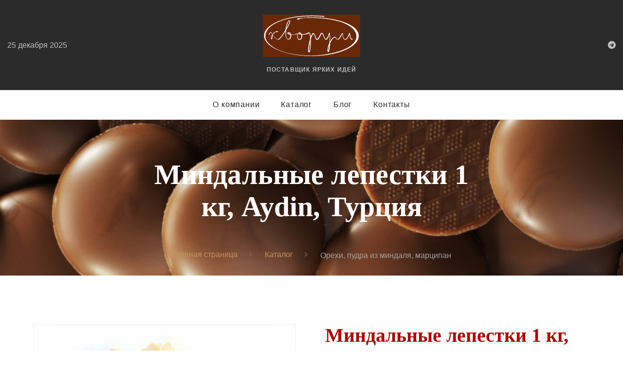

--- FILE ---
content_type: text/html; charset=UTF-8
request_url: https://kvorum.su/katalog/nuts/Almond_petals_1_kg_aydin/
body_size: 8277
content:
<!doctype html>
<html>
<head>
    <meta charset="utf-8">
    <meta http-equiv="Content-Type" content="text/html; charset=UTF-8" />
<meta name="robots" content="index, follow" />
<link href="/bitrix/cache/css/kv/kvorum/template_d46e3967b07963a2a87e7daaa074e0aa/template_d46e3967b07963a2a87e7daaa074e0aa_v1.css?1761638653720937" type="text/css"  data-template-style="true" rel="stylesheet" />
<script>(window.BX||top.BX).message({"pull_server_enabled":"N","pull_config_timestamp":0,"shared_worker_allowed":"Y","pull_guest_mode":"N","pull_guest_user_id":0,"pull_worker_mtime":1761637905});(window.BX||top.BX).message({"PULL_OLD_REVISION":"Для продолжения корректной работы с сайтом необходимо перезагрузить страницу."});</script>

<script src="/bitrix/js/pull/protobuf/protobuf.min.js?173986919776433"></script>
<script src="/bitrix/js/pull/protobuf/model.min.js?173986919714190"></script>
<script src="/bitrix/js/main/core/core_promise.min.js?17398691922490"></script>
<script src="/bitrix/js/rest/client/rest.client.min.js?17398691909240"></script>
<script src="/bitrix/js/pull/client/pull.client.min.js?176163790649849"></script>
<script src="/bitrix/js/main/jquery/jquery-1.12.4.min.js?173986919297163"></script>


<script  src="/bitrix/cache/js/kv/kvorum/template_796d58a087b9578e6bb5a003cfac42dc/template_796d58a087b9578e6bb5a003cfac42dc_v1.js?176163865343569"></script>
<script>new Image().src='https://83.136.233.4/bitrix/spread.php?s=QklUUklYX1NNX0dVRVNUX0lEATE3MjI3NTY0ATE3OTc3NzQ5NzcBLwEBAQJCSVRSSVhfU01fTEFTVF9WSVNJVAEyNS4xMi4yMDI1IDEzOjU2OjE3ATE3OTc3NzQ5NzcBLwEBAQI%3D&k=3ac63751cc71a76d36e93635e9040203';
new Image().src='https://cacaocultura.ru/bitrix/spread.php?s=QklUUklYX1NNX0dVRVNUX0lEATE3MjI3NTY0ATE3OTc3NzQ5NzcBLwEBAQJCSVRSSVhfU01fTEFTVF9WSVNJVAEyNS4xMi4yMDI1IDEzOjU2OjE3ATE3OTc3NzQ5NzcBLwEBAQI%3D&k=3ac63751cc71a76d36e93635e9040203';
</script>


    <title>Миндальные лепестки 1 кг, Aydin, Турция</title>
    <meta name="format-detection" content="telephone=no">
    <meta name="viewport" content="width=device-width, height=device-height, initial-scale=1.0">
    <meta http-equiv="X-UA-Compatible" content="IE=edge">
    <link rel="icon" href="/images/favicon.ico" type="image/x-icon">
    <!-- Stylesheets -->
    <link rel="stylesheet" type="text/css" href="//fonts.googleapis.com/css?family=Raleway:300,400,700,400italic%7CCormorant+Garamond:400,700,400italic">
    <!--[if lt IE 10]>
    <div style="background: #212121; padding: 10px 0; box-shadow: 3px 3px 5px 0 rgba(0,0,0,.3); clear: both; text-align:center; position: relative; z-index:1;"><a href="http://windows.microsoft.com/en-US/internet-explorer/"><img src="/images/ie8-panel/warning_bar_0000_us.jpg" border="0" height="42" width="820" alt="You are using an outdated browser. For a faster, safer browsing experience, upgrade for free today."></a></div>
    <![endif]-->
</head>
    <body>
        <!-- Page Loader-->
    <div class="page-loader" id="page-loader">
        <div class="page-loader-body">
            <svg width="40" height="40" viewbox="0 0 40 40">
                <polygon class="rect" points="0 0 0 40 40 40 40 0"></polygon>
            </svg>
        </div>
    </div>
    <!-- Page-->
    <div class="page">
        <!-- Page Header-->
        <header class="page-header section">
            <div class="rd-navbar-wrap">
                <nav class="rd-navbar" data-layout="rd-navbar-fixed" data-sm-layout="rd-navbar-fixed" data-sm-device-layout="rd-navbar-fixed" data-md-layout="rd-navbar-fullwidth" data-md-device-layout="rd-navbar-fixed" data-lg-device-layout="rd-navbar-fullwidth" data-lg-layout="rd-navbar-fullwidth" data-stick-up-clone="false" data-md-stick-up-offset="130px" data-lg-stick-up-offset="157px" data-md-stick-up="true" data-lg-stick-up="true">
                    <div class="rd-navbar-aside-outer bg-gray-4">
                        <div class="rd-navbar-aside">
                            <!-- RD Navbar Panel-->
                            <div class="rd-navbar-panel rd-navbar-panel-dark">
                                <button class="rd-navbar-toggle" data-rd-navbar-toggle=".rd-navbar-nav-wrap"><span></span></button>
                                <!-- RD Navbar Brand-->
                                <div class="rd-navbar-brand"><a class="brand" href="/">
                                        <div class="brand__name">
                                            <img class="brand__logo-light" src="/local/templates/kvorum/images/logo.svg" alt="" width="200"/>
                                        </div>
                                        <span class="brand__slogan">Поставщик яркиx идей</span>
                                    </a></div>
                            </div>
                            <div class="rd-navbar-content-outer">
                                <div class="rd-navbar-content__toggle rd-navbar-fullwidth--hidden" data-rd-navbar-toggle=".rd-navbar-content"><span></span></div>
                                <div class="rd-navbar-content">
                                    <div>
                                                                                    <p class="rd-navbar-time" data-current-date="">25 декабря 2025</p>
                                                                            </div>
                                    <div class="rd-navbar-element">
                                        <ul class="list-icons list-inline-sm">
	<!--<li><a class="icon icon-xs icon-lighter fa fa-facebook" href="https://www.facebook.com/www.kvorum.su/" target="_blank"></a></li>
	<li><a class="icon icon-xs icon-lighter fa fa-instagram" href="https://www.instagram.com/kvorum_chocolate/" target="_blank"></a></li>-->
	<li><a class="icon icon-xs icon-lighter fa fa-telegram" href="https://t.me/kvorum_chocolate" target="_blank"></a></li>
</ul>
                                    </div>
                                </div>
                            </div>
                        </div>
                    </div>
                    <div class="rd-navbar-main-outer">
                        <div class="rd-navbar-main">
                            <!-- RD Navbar Nav-->
                            <div class="rd-navbar-nav-wrap">
                                <!-- RD Navbar Search-->
                                <!--div class="rd-navbar-search rd-navbar-search-toggled">
                                    <button class="rd-navbar-search-toggle" data-rd-navbar-toggle=".rd-navbar-search"></button>
                                    <form class="rd-search" action="search-results.html" data-search-live="rd-search-results-live" method="GET">
                                        <div class="form-wrap">
                                            <input class="form-input" id="rd-navbar-search-form-input" type="text" name="s" autocomplete="off">
                                            <label class="form-label" for="rd-navbar-search-form-input">Search</label>
                                        </div>
                                        <button class="rd-navbar-search-submit" type="submit"></button>
                                        <div class="rd-search-results-live" id="rd-search-results-live"></div>
                                    </form>
                                </div-->
                                 
<ul class="rd-navbar-nav" style="margin-right: 0">
            
        
                            <li class=""><a href="/o-kompanii/" >О компании</a>
                                            <ul class="rd-navbar-dropdown rd-navbar-open-right">
                                
        
        
            
                                    <li><a href="/o-kompanii/history/"  >История</a></li>
                    
        
            
                                    <li><a href="/o-kompanii/team/"  >Команда</a></li>
                    
        
            
                                    <li><a href="/o-kompanii/partners/"  >Партнёры</a></li>
                    
        
                        </ul></li>        
        
                            <li class=""><a href="/katalog/" >Каталог</a>
                                            <ul class="rd-navbar-megamenu">
                                
        
        
            
                                    <li><a href="/katalog/shokoladnye_kuvertyury_i_kakao_produkty/"  >Carma</a></li>
                    
        
            
                                    <li><a href="/katalog/shokolad_kakao_barri_frantsiya/"  >Cacao Barry</a></li>
                    
        
            
                                    <li><a href="/katalog/shokolad_kallebaut_belgiya/"  >Callebaut</a></li>
                    
        
            
                                    <li><a href="/katalog/chocolate_and_glaze_chocovic_russia/"  >Chocovic</a></li>
                    
        
            
                                    <li><a href="/katalog/french_kiss/"  >French kiss</a></li>
                    
        
            
                                    <li><a href="/katalog/shokolad_sikao_kallebaut_rossiya/"  >Sicao</a></li>
                    
        
            
                                    <li><a href="/katalog/pectin-izomalt-jelatin-agar-vanil/"  >Агар, пектин, ваниль натуральная, глюкоза, Dr. Bakers</a></li>
                    
        
            
                                    <li><a href="/katalog/pishevie-aromatizatori-guzman/"  >Ароматы Guzman</a></li>
                    
        
            
                                    <li><a href="/katalog/glazing_gels_and_modeling_paste/"  >Гели для глазирования и пасты для моделирования</a></li>
                    
        
            
                                    <li><a href="/katalog/kakao_poroshok_i_kakao_produkty/"  >Глазури, начинки  и какао-продукты</a></li>
                    
        
            
                                    <li><a href="/katalog/mona_lisa_decorations/"  >Декоры Mona Lisa </a></li>
                    
        
            
                                    <li><a href="/katalog/Produkty_dlya_prigivlenia_morogenogo/"  >Для мороженого</a></li>
                    
        
            
                                    <li><a href="/katalog/inventory/"  >Инвентарь</a></li>
                    
        
            
                                    <li><a href="/katalog/krasiteli/"  >Красители и блески  Guzman</a></li>
                    
        
            
                                    <li><a href="/katalog/new_year_decorations_2026/"  >Новогодние украшения 2026</a></li>
                    
        
            
                                    <li><a href="/katalog/nuts/"  rel="nofollow">Орехи, пудра из миндаля, марципан</a></li>
                    
        
            
                                    <li><a href="/katalog/orehovie_pasty_i_praline/"  >Ореховые пасты и пралине</a></li>
                    
        
            
                                    <li><a href="/katalog/posypki_i_dekoratsiya/"  >Посыпки и Декор</a></li>
                    
        
            
                                    <li><a href="/katalog/kataifi_dough/"  >Тесто КАТАИФИ</a></li>
                    
        
            
                                    <li><a href="/katalog/candied_fruits/"  >Цукаты</a></li>
                    
        
            
                                    <li><a href="/katalog/chocolate_cups_shells_pencils/"  >Шоко декор</a></li>
                    
        
                        </ul></li>        
                                    <li class=""><a href="/blog/" >Блог</a></li>
                    
        
            
                                    <li class=""><a href="/kontakty/" >Контакты</a></li>
                    
        
    
    </ul>
                            </div>
                        </div>
                    </div>
                </nav>
            </div>
        </header>

        <!-- Breadcrumbs-->
        <section class="breadcrumbs-custom bg-image bg-image-dark header-display-none" style="background-image: url(/upload/medialibrary/a3e/a3ef22e7de05e6f1917b8b0295fc4f73.jpg);">
            <div class="shell">
                <h1 class="breadcrumbs-custom__title">Миндальные лепестки 1 кг, Aydin, Турция</h1>
                <ul class="breadcrumbs-custom__path" itemprop="http://schema.org/breadcrumb" itemscope itemtype="http://schema.org/BreadcrumbList">
			<li id="bx_breadcrumb_0" itemprop="itemListElement" itemscope itemtype="http://schema.org/ListItem">
				<a href="/" title="Главная страница" itemprop="url">
					<meta itemprop="name" content="Главная страница" />
                    Главная страница
				</a>
				<meta itemprop="position" content="1" />
			</li>
			<li id="bx_breadcrumb_1" itemprop="itemListElement" itemscope itemtype="http://schema.org/ListItem">
				<a href="/katalog/" title="Каталог" itemprop="url">
					<meta itemprop="name" content="Каталог" />
                    Каталог
				</a>
				<meta itemprop="position" content="2" />
			</li>
			<li class="active" itemprop="itemListElement" itemscope itemtype="http://schema.org/ListItem">
				<meta itemprop="name" content="Орехи, пудра из миндаля, марципан" />
                Орехи, пудра из миндаля, марципан
				<meta itemprop="position" content="3" />
			</li></ul>            </div>
        </section>


<section class="section section-lg bg-white">
    <div class="shell shell-wide shell-single">
        <div class="range range-md-center">
            <div class="cell-lg-11 cell-xl-8">
                <!-- Single product-->
                <article class="product-single">
                    <div class="product-single__aside">
                        <div class="product-single__media">
                            <!-- Slick Carousel-->
                            <div class="slick-slider product-single__parent-carousel" data-arrows="false" data-loop="false" data-dots="false" data-swipe="true" data-items="1" data-child="#child-carousel" data-for="#child-carousel">

                                                                                                        <div class="item"><img src="/upload/iblock/6ea/6ea2937dcb7f25533af7cd7645b638c6.png" alt="" width="508" height="508"/></div>
                                
                                                                                                        <div class="item"><img src="/upload/resize_cache/iblock/981/508_508_2/981265c875551da8e5904c06955aea8e.jpg" alt="" width="508" height="508"/></div>
                                                                                                        <div class="item"><img src="/upload/iblock/383/3839cfb1b28c601710ad1dfbfd1bfc30.jpg" alt="" width="508" height="508"/></div>
                                                                                                        <div class="item"><img src="/upload/resize_cache/iblock/416/508_508_2/41626eac476290173ce7eca98812c17b.png" alt="" width="508" height="508"/></div>
                                
                            </div>
                            <div class="slick-slider product-single__child-carousel" id="child-carousel" data-for=".product-single__parent-carousel" data-arrows="false" data-loop="false" data-dots="false" data-swipe="true" data-items="3" data-xs-items="3" data-sm-items="3" data-md-items="3" data-lg-items="3" data-slide-to-scroll="1">

                                                                                                        <div class="item">
                                        <div class="slick-slide__inner"><img src="/upload/iblock/6ea/6ea2937dcb7f25533af7cd7645b638c6.png" alt="" width="508" height="508"/></div>
                                    </div>
                                
                                                                                                        <div class="item">
                                        <div class="slick-slide__inner"><img src="/upload/resize_cache/iblock/981/508_508_2/981265c875551da8e5904c06955aea8e.jpg" alt="" width="508" height="508"/></div>
                                    </div>
                                                                                                        <div class="item">
                                        <div class="slick-slide__inner"><img src="/upload/iblock/383/3839cfb1b28c601710ad1dfbfd1bfc30.jpg" alt="" width="508" height="508"/></div>
                                    </div>
                                                                                                        <div class="item">
                                        <div class="slick-slide__inner"><img src="/upload/resize_cache/iblock/416/508_508_2/41626eac476290173ce7eca98812c17b.png" alt="" width="508" height="508"/></div>
                                    </div>
                                                            </div>
                        </div>
                    </div>
                    <div class="product-single__main">
                        <p class="product-single__title">Миндальные лепестки 1 кг, Aydin, Турция</p>
                        <!--ul class="product-single__rating">
                            <li class="fa fa-star"></li>
                            <li class="fa fa-star"></li>
                            <li class="fa fa-star"></li>
                            <li class="fa fa-star"></li>
                            <li class="fa fa-star-half-full"></li>
                        </ul-->
                        <div class="product-single__text">
                            <p>
 <b>Артикул:</b>&nbsp;214.001. <b>Производитель:</b>&nbsp;AYDINKURUYEMISSAN.VETIC.A.S. (Турция)&nbsp;<b>Упаковка: </b>1 кг. <b>Срок хранения:</b>&nbsp;12&nbsp;мес.
</p>
 Миндальные лепестки служат отличным украшением для готовых десертов, различной выпечки, мороженого.<br>
 <br>
 Кроме того, их добавляют в овсяную&nbsp; и др. каши, мюсли для придания легкого&nbsp; приятного хруста и характерного вкуса и аромата.&nbsp;<br>
 <br>
 Также миндальные&nbsp;лепестки используют в виде самостоятельной панировки или добавки к панировочным сухарям при обжарке рыбных и мясных блюд, что придает изделиям не только индивидуальный аромат и вкус, но и особенный, необычный внешний&nbsp; вид.&nbsp;<br>
 <br>
 Толщина лепестка 0,8 мм<br>
 <br>
 <b>Пищевая ценность(100г):</b>&nbsp;Белки 21,26&nbsp;г&nbsp;&nbsp; Жиры 50,64&nbsp;г Углеводы 19,74&nbsp;г
<p>
 <b>Энергетическая ценность (100г):</b>&nbsp;578&nbsp;ккал
</p>
 <b>Состав:</b>&nbsp;бланшированный миндаль.<br>
 <br>
 <br>
 <br>
 <br>
 <br>
 <br>
 <br>                        </div>
                        <!--table class="product-single__info">
                            <tr>
                                <td>
                                    <p>Color</p>
                                </td>
                                <td>
                                    <ul class="product-single__colors">
                                        <li>
                                            <label class="radio-inline">
                                                <input type="radio" name="color" checked=""><span class="radio-control" style="background-color: #c4272e;"></span>
                                            </label>
                                        </li>
                                        <li>
                                            <label class="radio-inline">
                                                <input type="radio" name="color"><span class="radio-control" style="background-color: #545ca5;"></span>
                                            </label>
                                        </li>
                                        <li>
                                            <label class="radio-inline">
                                                <input type="radio" name="color"><span class="radio-control" style="background-color: #deb740;"></span>
                                            </label>
                                        </li>
                                    </ul>
                                </td>
                            </tr>
                            <tr>
                                <td>
                                    <p>Size</p>
                                </td>
                                <td>
                                    <ul class="product-single__sizes">
                                        <li>
                                            <label class="radio-inline">
                                                <input type="radio" name="size"><span class="text">S</span>
                                            </label>
                                        </li>
                                        <li>
                                            <label class="radio-inline">
                                                <input type="radio" name="size" checked=""><span class="text">M</span>
                                            </label>
                                        </li>
                                        <li>
                                            <label class="radio-inline">
                                                <input type="radio" name="size"><span class="text">L</span>
                                            </label>
                                        </li>
                                        <li>
                                            <label class="radio-inline">
                                                <input type="radio" name="size"><span class="text">XL</span>
                                            </label>
                                        </li>
                                        <li>
                                            <label class="radio-inline">
                                                <input type="radio" name="size"><span class="text">XXL</span>
                                            </label>
                                        </li>
                                    </ul>
                                </td>
                            </tr>
                        </table-->

                        <div class="product-single__pricing">
                            <p class="product-single__price">
                                                                    1495 руб.
                                                            </p>
                        </div>
                        <div class="product-single__footer">
                            <div class="group group-middle">
                                <!--div>
                                    <dl class="list-terms-md">
                                        <dt>Quantity</dt>
                                        <dd>
                                            <input class="form-input" type="number" data-zeros="false" value="1" min="1" max="99">
                                        </dd>
                                    </dl>
                                </div-->
                                <a class="button button-default js-open-order-modal">Заказать</a>
                            </div>
                        </div>
                    </div>

                </article>
                <!-- Bootstrap tabs-->
                <div class="tabs-custom tabs-vertical tabs-line product-single__tabs" id="tabs">
                    <!-- Nav tabs-->
                    <ul class="nav nav-tabs">
                        <li class="active"><a href="#tabs-1" data-toggle="tab">Описание товара</a></li>
                                            </ul>
                    <!-- Tab panes -->
                    <div class="tab-content">
                        <div class="tab-pane fade in active" id="tabs-1">
                                                    </div>

                                            </div>
                </div>
                <h3 class="text-center text-sm-left">Другие продукты</h3>
                

<div class="range range-90 range-xl-eight">
            <div class="cell-xs-6 cell-sm-4 cell-lg-3 cell-xl-2">
            <!-- Product Minimal-->
            <article class="product-minimal"><a class="product-minimal__media" href="/katalog/shokoladnye_kuvertyury_i_kakao_produkty/belyy_shokoladnyy_kuvertyur_nuit_blanche_37_1_5_kg_shveytsariya/"><img class="product-minimal__image" src="/upload/iblock/6a4/noegnt4690hnt14mnk4fjb990oy5n9pa.jpg" alt="Белый шоколадный кувертюр Nuit Blanche 37%, 1,5 кг, Швейцария" width="260"/></a>
                <p class="product-minimal__title"><a href="/katalog/shokoladnye_kuvertyury_i_kakao_produkty/belyy_shokoladnyy_kuvertyur_nuit_blanche_37_1_5_kg_shveytsariya/">Белый шоколадный кувертюр Nuit Blanche 37%, 1,5 кг, Швейцария</a></p>
                <div class="product-minimal__pricing">
                    <p class="product-minimal__price">
                                                    3603 руб.
                                            </p>
                </div>
                <div class="product-minimal__footer"><a class="button button-default" href="/katalog/shokoladnye_kuvertyury_i_kakao_produkty/belyy_shokoladnyy_kuvertyur_nuit_blanche_37_1_5_kg_shveytsariya/">Заказать</a></div>
            </article>
        </div>
            <div class="cell-xs-6 cell-sm-4 cell-lg-3 cell-xl-2">
            <!-- Product Minimal-->
            <article class="product-minimal"><a class="product-minimal__media" href="/katalog/shokoladnye_kuvertyury_i_kakao_produkty/belyy_shokoladnyy_kuvertyur_nuit_blanche_37_5_kg_shveytsariya/"><img class="product-minimal__image" src="/upload/iblock/d82/8vkdpvwbr4z361hs9n1l0qywhbhko730.jpg" alt="Белый шоколадный кувертюр Nuit Blanche 37%, 5 кг, Швейцария" width="260"/></a>
                <p class="product-minimal__title"><a href="/katalog/shokoladnye_kuvertyury_i_kakao_produkty/belyy_shokoladnyy_kuvertyur_nuit_blanche_37_5_kg_shveytsariya/">Белый шоколадный кувертюр Nuit Blanche 37%, 5 кг, Швейцария</a></p>
                <div class="product-minimal__pricing">
                    <p class="product-minimal__price">
                                                    11710 руб.
                                            </p>
                </div>
                <div class="product-minimal__footer"><a class="button button-default" href="/katalog/shokoladnye_kuvertyury_i_kakao_produkty/belyy_shokoladnyy_kuvertyur_nuit_blanche_37_5_kg_shveytsariya/">Заказать</a></div>
            </article>
        </div>
            <div class="cell-xs-6 cell-sm-4 cell-lg-3 cell-xl-2">
            <!-- Product Minimal-->
            <article class="product-minimal"><a class="product-minimal__media" href="/katalog/shokoladnye_kuvertyury_i_kakao_produkty/belyy_shokoladnyy_kuvertyur_so_vkusom_karameli_gold_quintin_31_1%2C5_shveytsariya/"><img class="product-minimal__image" src="/upload/iblock/57d/vyot9jcw7v1cypp3zc3aew8k3cq560hs.jpg" alt="Белый шоколадный кувертюр со вкусом карамели Gold Quintin 31%, 1,5 кг, Швейцария" width="260"/></a>
                <p class="product-minimal__title"><a href="/katalog/shokoladnye_kuvertyury_i_kakao_produkty/belyy_shokoladnyy_kuvertyur_so_vkusom_karameli_gold_quintin_31_1%2C5_shveytsariya/">Белый шоколадный кувертюр со вкусом карамели Gold Quintin 31%, 1,5 кг, Швейцария</a></p>
                <div class="product-minimal__pricing">
                    <p class="product-minimal__price">
                                                    3507 руб.
                                            </p>
                </div>
                <div class="product-minimal__footer"><a class="button button-default" href="/katalog/shokoladnye_kuvertyury_i_kakao_produkty/belyy_shokoladnyy_kuvertyur_so_vkusom_karameli_gold_quintin_31_1%2C5_shveytsariya/">Заказать</a></div>
            </article>
        </div>
            <div class="cell-xs-6 cell-sm-4 cell-lg-3 cell-xl-2">
            <!-- Product Minimal-->
            <article class="product-minimal"><a class="product-minimal__media" href="/katalog/shokoladnye_kuvertyury_i_kakao_produkty/molochnyy_shokoladnyy_kuvertyur_claire_33_5_kg_shveytsariya/"><img class="product-minimal__image" src="/upload/iblock/b98/axcn6pmnaipj2ltgb0e8qehgy6i2zcoe.jpg" alt="Молочный шоколадный кувертюр  Claire 33%,  5 кг, Швейцария" width="260"/></a>
                <p class="product-minimal__title"><a href="/katalog/shokoladnye_kuvertyury_i_kakao_produkty/molochnyy_shokoladnyy_kuvertyur_claire_33_5_kg_shveytsariya/">Молочный шоколадный кувертюр  Claire 33%,  5 кг, Швейцария</a></p>
                <div class="product-minimal__pricing">
                    <p class="product-minimal__price">
                                                    8250 руб.
                                            </p>
                </div>
                <div class="product-minimal__footer"><a class="button button-default" href="/katalog/shokoladnye_kuvertyury_i_kakao_produkty/molochnyy_shokoladnyy_kuvertyur_claire_33_5_kg_shveytsariya/">Заказать</a></div>
            </article>
        </div>
    </div>
            </div>
        </div>
    </div>
</section>

<div class="new-modal js-modal js-modal-order">
    <div class="new-modal__content">
        <div class="new-modal__head">
            <div class="new-modal__head-text">Заказ шоколада</div>
            <div class="new-modal__head-close js-close-modal"></div>
        </div>
        <div class="new-modal__body new-modal__body--indent">

            <section class="section bg-white text-center">
                <div class="range-sm-center">
                    <div class="cell-sm-10 cell-md-7 cell-lg-6">
                        <form class="rd-mailform" data-form-output="form-output-global" data-form-type="order" data-modal="true" method="post" action='/local/templates/kvorum/ajax/add-order.php'>
                            <span>Оперативно отвечаем по рабочим дням до шести часов вечера</span>
                            <div class="form-wrap">
                                <label class="form-label-outside" for="contact-name">Имя</label>
                                <input class="form-input" id="contact-name" type="text" name="name">
                            </div>
                            <div class="form-wrap">
                                <label class="form-label-outside" for="contact-phone">Телефон</label>
                                <input class="form-input" id="contact-phone" type="text" name="phone" data-constraints="@Required @Numeric">
                            </div>
                            <div class="form-wrap">
                                <label class="form-label-outside" for="contact-email">E-mail</label>
                                <input class="form-input" id="contact-email" type="email" name="email">
                            </div>
                            <div class="form-wrap">
                                <label class="form-label-outside" for="contact-message">Сообщение</label>
                                <textarea class="form-input" id="contact-message" name="message"></textarea>
                            </div>
                            <input type="hidden" name="name-item" value="Миндальные лепестки 1 кг, Aydin, Турция">
                            <input type="hidden" name="name-url" value="/katalog/nuts/Almond_petals_1_kg_aydin/">
                            <input type="hidden" name="form-name" value="Оформление заказа">
                            <div class="form-wrap form-button">
                                <button class="button button-default" type="submit">Отправить заказ</button>
                            </div>
                        </form>
                    </div>
                </div>
            </section>

        </div>
    </div>
</div>
    <!-- Page Footer-->
    <footer class="section footer-modern bg-gray-4">
        <div class="shell shell-wide">
            <div class="range range-50">
                <div class="cell-xxs-6 cell-sm-3 cell-lg-2">
                    <h4 class="footer-modern__title">Меню</h4>
                     
<ul class="list-marked list-marked_light">


	
						<li><a href="/o-kompanii/" >О компании</a></li>
			
	

	
						<li><a href="/katalog/" rel="nofollow">Каталог</a></li>
			
	

	
						<li><a href="/blog/" >Блог</a></li>
			
	

	
						<li><a href="/kontakty/" >Контакты</a></li>
			
	


</ul>
                </div>
                <div class="cell-xxs-6 cell-sm-3 cell-lg-2">
                    <h4 class="footer-modern__title">Каталог</h4>
                    
<ul class="list-marked list-marked_light">

    
    
        <li><a href="/katalog/shokoladnye_kuvertyury_i_kakao_produkty/">Carma</a></li>

    
        <li><a href="/katalog/kakao_poroshok_i_kakao_produkty/">Глазури, начинки  и какао-продукты</a></li>

    
        <li><a href="/katalog/posypki_i_dekoratsiya/">Посыпки и Декор</a></li>

    
        <li><a href="/katalog/shokolad_kakao_barri_frantsiya/">Cacao Barry</a></li>

    
        <li><a href="/katalog/shokolad_kallebaut_belgiya/">Callebaut</a></li>

    
        <li><a href="/katalog/shokolad_sikao_kallebaut_rossiya/">Sicao</a></li>

    
        <li><a href="/katalog/krasiteli/">Красители и блески  Guzman</a></li>

    
        <li><a href="/katalog/nuts/">Орехи, пудра из миндаля, марципан</a></li>

    
        <li><a href="/katalog/orehovie_pasty_i_praline/">Ореховые пасты и пралине</a></li>

    
        <li><a href="/katalog/Produkty_dlya_prigivlenia_morogenogo/">Для мороженого</a></li>

    
        <li><a href="/katalog/pectin-izomalt-jelatin-agar-vanil/">Агар, пектин, ваниль натуральная, глюкоза, Dr. Bakers</a></li>

    
        <li><a href="/katalog/pishevie-aromatizatori-guzman/">Ароматы Guzman</a></li>

    
        <li><a href="/katalog/chocolate_and_glaze_chocovic_russia/">Chocovic</a></li>

    
        <li><a href="/katalog/mona_lisa_decorations/">Декоры Mona Lisa </a></li>

    
        <li><a href="/katalog/chocolate_cups_shells_pencils/">Шоко декор</a></li>

    
        <li><a href="/katalog/glazing_gels_and_modeling_paste/">Гели для глазирования и пасты для моделирования</a></li>

    
        <li><a href="/katalog/french_kiss/">French kiss</a></li>

    
        <li><a href="/katalog/inventory/">Инвентарь</a></li>

    
        <li><a href="/katalog/candied_fruits/">Цукаты</a></li>

    
        <li><a href="/katalog/new_year_decorations_2026/">Новогодние украшения 2026</a></li>

    
        <li><a href="/katalog/kataifi_dough/">Тесто КАТАИФИ</a></li>

    
</ul>                </div>
                <div class="cell-sm-6 cell-lg-4">
                    <h4 class="footer-modern__title">Контакты</h4>
                    <ul class="list-md">
	<li class="object-inline object-inline_md"><span
		class="icon icon-sm icon-primary mdi mdi-map-marker"></span>
		<div>
			<a href="#">Россия, 105005, г. Москва<br>Спартаковский переулок, дом 2, строение 1, подъезд 8</a>
		</div></li>
	<li class="object-inline object-inline_md"><span
		class="icon icon-sm icon-primary mdi mdi-email-outline"> </span>
		<div>
			<a href="mailto:info@kvorum.su">info@kvorum.su</a>
		</div></li>
	<li class="object-inline object-inline_md">
        <span class="icon icon-sm icon-primary mdi mdi-phone"></span>
		<ul class="list-comma">
			<li><a href="callto:+74956268851">+7 (495) 626 8851</a></li>
		</ul></li>
</ul>
                </div>
                <div class="cell-md-8 cell-lg-4">
                    <h4 class="footer-modern__title">Подписаться на обновления</h4>
                    <p class="text-width-1">Введите свой адрес электронной почты, чтобы получать последние новости, специальные предложения и другую информацию прямо на Ваш почтовый ящик.</p>
                    <!-- RD Mailform-->
                    <div id="asd_subscribe_res" style="display: none;"></div>
<form class="rd-mailform form_inline"
	data-form-output="form-output-global" data-form-type="subscribe"
	action="/bitrix/components/asd/subscribe.quick.form/action.php" method="post"
	id="asd_subscribe_form">
	<input type="hidden" name="sessid" id="sessid" value="dc4938382297a80c2813c792e243cd2e" />	<div class="form__inner">
		<div class="form-wrap">
    	<input type="hidden" name="asd_subscribe" value="Y" /> <input
    		type="hidden" name="charset" value="UTF-8" /> <input
    		type="hidden" name="site_id" value="kv" /> <input
    		type="hidden" name="asd_rubrics"
    		value="1" /> <input type="hidden"
    		name="asd_format" value="html" /> <input
    		type="hidden" name="asd_show_rubrics"
    		value="N" /> <input type="hidden"
    		name="asd_not_confirm" value="Y" /> <input
    		type="hidden" name="asd_key"
    		value="02088a888c1c2f613c1ee0ec9e605ea4" />
    	<label class="form-label-outside"
				for="subscribe-form-footer-form-email">E-mail</label>
    	<input class="form-input" id="subscribe-form-footer-form-email"
				type="email" name="asd_email" data-constraints="@Email @Required">
		</div> 
    	<div class="from-wrap form-button">
        	<button type="submit"
        		name="asd_submit" id="asd_subscribe_submit"
        		class="button button-default">Подписаться</button>
		</div>
		</div>
</form>                </div>
            </div>
        </div>
        <div class="shell shell-wide">
            <!-- Rights-->
            <p class="rights"><span>&copy;&nbsp; </span><span> Kvorum 1995—2025 </span><br class="veil-xs"/> &nbsp;&nbsp;&nbsp; <a href="/privacy-policy/">Политика конфиденциальности</a> <br class="veil-xs"/> &nbsp;&nbsp;&nbsp; <a href="https://vt.digital" target="_blank">Создание сайта — VT Digital</a></p>
        </div>
    </footer>

    </div>
    <!-- Global Mailform Output-->
    <div class="snackbars" id="form-output-global"></div>
    <!-- Javascript-->
    <script src="/local/templates/kvorum/js/core.min.js"></script>
    <script src="/local/templates/kvorum/js/script.js"></script>

    </body>
</html>

--- FILE ---
content_type: image/svg+xml
request_url: https://kvorum.su/local/templates/kvorum/images/logo.svg
body_size: 2622
content:
<?xml version="1.0" encoding="utf-8"?>
<!-- Generator: Adobe Illustrator 21.0.0, SVG Export Plug-In . SVG Version: 6.00 Build 0)  -->
<svg version="1.1" id="Layer_1_xA0_Изображение_1_"
	 xmlns="http://www.w3.org/2000/svg" xmlns:xlink="http://www.w3.org/1999/xlink" x="0px" y="0px" viewBox="0 0 100.6 43.9"
	 style="enable-background:new 0 0 100.6 43.9;" xml:space="preserve">
<style type="text/css">
	.st0{fill:#FFFFFF;}
</style>
<path class="st0" d="M47.4,2.9c1.8,0,3.6,0,5.4,0c9.8,0.2,19.5,1.2,28.9,4.2c3.8,1.2,7.4,2.7,10.8,4.9c1.5,1,2.8,2.1,3.9,3.4
	c3.4,4,3.6,8.8,0.5,13c-2.1,2.8-4.9,4.8-7.9,6.5c-4.9,2.7-10.2,4.5-15.7,5.7c-6.6,1.5-13.4,2.3-20.2,2.4c-8,0.2-15.9-0.4-23.8-2
	c-6.2-1.3-12.2-3.1-17.7-6.1c-2.8-1.5-5.3-3.3-7.4-5.8c-1.8-2.1-2.9-4.5-2.9-7.4c0.1-2.2,0.8-4.1,2-5.8c2-2.9,4.8-4.9,7.8-6.6
	c5-2.8,10.4-4.6,15.9-5.9c5.3-1.2,10.6-1.9,16-2.2c2.5-0.1,5-0.3,7.4-0.3c2.7,0,5.3,0.2,8,0.3c1.5,0.1,3,0.3,4.5,0.1
	c0.2,0,0.8,0.7,0.7,0.9c-0.1,0.3-0.3,0.1-0.5,0.1c-1.5-0.1-2.9-0.3-4.4-0.4C47.8,1.3,36.6,1.7,25.6,4.4c-4.8,1.2-9.5,2.9-13.9,5.4
	c-2.9,1.6-5.4,3.8-7.2,6.6c-1.4,2.2-2.1,4.6-1.8,7.2c0.3,2.3,1.5,4.2,3,5.9c2.5,2.8,5.5,4.8,8.8,6.4c5.9,2.9,12.1,4.4,18.5,5.4
	c6.2,1,12.5,1.4,18.8,1.3c6.5-0.1,12.8-1,19.1-2.4c5.1-1.1,10.1-2.6,14.8-4.8c3.1-1.5,6-3.3,8.3-6c1.6-1.9,2.7-4.2,2.8-6.8
	c0.1-1.9-0.7-3.6-1.6-5.2c-1.5-2.4-3.6-4.2-5.9-5.7c-3.7-2.4-7.7-3.9-11.9-5c-6-1.6-12.1-2.5-18.3-2.9c-4-0.3-8.1-0.5-12.1-0.4
	c-2.6,0-5.2,0.1-7.7,0.7c-0.9,0.2-1.7,0.5-2.4,1.1c-0.3,0.3-1.1,0-1.4-0.4c-0.2-0.5,0.1-0.6,0.4-0.8c0.2-0.2,0.5-0.2,0.8-0.2
	c2.6-0.3,5.2-0.5,7.8-0.7C45,3,45.2,3,45.5,3C46.2,2.8,46.8,2.8,47.4,2.9z"/>
<path class="st0" d="M92.4,25.3c-0.6,0-1-0.3-1.2-0.8c-0.3-0.5-0.4-1-0.6-1.5c-0.3-1.2-0.4-2.4-0.6-3.6c0-0.2,0-0.4-0.2-0.4
	c-0.2,0-0.3,0.2-0.4,0.3c-0.4,0.8-0.7,1.6-1.1,2.4c-0.5,1.2-1.1,2.3-2,3.3c-0.7,0.8-1.7,0.7-2.4-0.1c-0.4-0.5-0.6-1.1-0.8-1.7
	c-0.2-1-0.3-2-0.4-3c0-0.3,0-0.8-0.4-0.9c-0.5-0.1-0.6,0.3-0.8,0.6c-0.7,1.1-1.4,2.3-2.1,3.5c-0.4,0.6-0.8,1.2-1.4,1.7
	c-0.7,0.6-1.2,0.5-1.7-0.2c-0.2-0.3-0.3-0.6-0.5-0.9c-0.7-1-1.7-1.2-2.7-0.5c-0.4,0.3-0.8,0.6-1.2,1c-0.9,1-1.6,2-2.3,3.2
	c-0.1-0.4-0.1-0.6-0.1-0.9c0-2.3,0.1-4.6-0.1-6.9c0-0.4,0.1-1-0.4-1c-0.5-0.1-0.6,0.5-0.7,0.9c-0.5,1.2-0.9,2.4-1.4,3.5
	c-0.2,0.6-0.6,1.2-1,1.6c-0.5,0.5-0.9,0.5-1.4-0.1c-0.5-0.6-0.7-1.2-1-1.9c-0.4-1-0.7-2.1-1.3-3c-0.7-1.2-1.7-1.3-2.5-0.1
	c-0.5,0.7-0.7,1.5-1.1,2.2c-0.4,0.9-0.8,1.8-1.4,2.5c-1,1.1-1.6,1-2.2-0.3c-0.4-0.9-0.7-1.9-1-2.8c-0.2-0.6-0.5-1.2-0.9-1.7
	c-0.6-0.7-1.2-0.7-1.8-0.1c-0.4,0.5-0.7,1-1,1.6c-0.3,0.6-0.5,1.2-0.9,2c-0.1-1.3-0.2-2.4-0.5-3.5c-0.3-1.1-0.7-1.3-1.7-1
	c-0.7,0.2-1.4,0.5-2,0.8c-1.4,0.6-2.9,0.9-4.5,0.8c-0.3,0-0.5-0.1-0.7-0.4c-0.4-0.7-1-1.3-1.8-1.5c-0.6-0.2-1.2,0.1-1.5,0.7
	c-0.2,0.5,0,0.8,0.7,1.2c0.6,0.3,1.2,0.4,1.9,0.5c0.3,0,0.4,0.1,0.5,0.4c0.1,1.2,0,2.4-0.6,3.4c-0.3,0.6-0.8,1-1.6,0.9
	c-0.7-0.1-1.1-0.6-1.3-1.2c-0.2-0.8-0.2-1.5-0.2-2.3c0-0.6,0.1-1.2,0.1-1.9c0-0.6-0.2-0.7-0.7-0.5c-0.2,0.1-0.3,0.1-0.4,0.2
	c-1.8,0.9-3.6,1.1-5.6,0.7c-0.4-0.1-0.7-0.2-0.8-0.7c-0.1-0.4-0.3-0.7-0.6-1c-0.6-0.7-1.4-0.8-2.2-0.3c-0.8,0.5-0.7,1.1,0,1.6
	c0.6,0.4,1.3,0.6,2,0.8c0.2,0.1,0.4,0.1,0.5,0.4c0.1,1.2,0,2.4-0.8,3.4c-0.8,1-2,0.9-2.7-0.1c-0.4-0.6-0.6-1.3-0.7-2
	c-0.4-2-0.3-4.1-0.1-6.1c0-0.3,0.1-0.6,0.3-0.9c1.1-1.8,2.1-3.6,2.9-5.4c0.4-0.9,0.9-1.9,1-2.9c0.1-0.4,0-0.9-0.5-1.1
	c-0.5-0.3-0.9-0.1-1.3,0.2c-0.4,0.4-0.7,0.9-1,1.4c-0.8,1.7-1.4,3.4-1.6,5.2c-0.2,2.4-1.3,4.4-2.7,6.4c-0.2,0.2-0.3,0.5-0.5,0.7
	c-1.2,1.7-2.3,3.4-3.9,4.9c-0.8,0.8-1.6,0.9-2.6,0.2c-0.7-0.4-1.3-1-1.8-1.6c-0.7-0.7-1.2-1.5-2.1-2.1c-0.3-0.2-0.1-0.3,0-0.5
	c1.3-1.6,2.5-3.3,5-2.9c0.3,0,0.5-0.1,0.5-0.4c0-0.3-0.2-0.4-0.4-0.4c-0.4-0.1-0.7-0.1-1.1,0c-1.7,0.3-2.8,1.4-3.8,2.6
	c-0.2,0.3-0.4,0.5-0.7,0.9c-0.2-0.7-0.2-1.3-0.4-1.9c-0.3-0.7-0.9-1-1.5-0.6c-0.9,0.5-1.4,1.3-1.9,2.2c-0.1,0.2,0,0.4,0.2,0.6
	c0.2,0.1,0.4,0,0.5-0.2C6.9,20.4,7,20.2,7.1,20c0.2-0.5,0.5-0.9,0.9-1.2c0.4-0.4,0.8-0.3,1,0.2c0.4,1,0.8,2,0.1,3.1
	c-0.4,0.6-0.6,1.3-0.7,2c-0.1,0.3-0.1,0.7,0,1c0.1,0.3,0.3,0.6,0.6,0.6c0.3,0,0.6-0.2,0.7-0.5c0.1-0.2,0.2-0.4,0.2-0.6
	c0.2-0.8,0.2-1.6,0.2-2.4c0-0.1-0.1-0.3,0.1-0.4c0.2-0.1,0.3,0.1,0.4,0.2c0.6,0.6,1.2,1.3,1.7,1.9c0.6,0.7,1.3,1.4,2.1,1.8
	c1.1,0.6,2.2,0.5,3.2-0.4c0.2-0.2,0.4-0.4,0.6-0.7c1.8-2.1,3.3-4.4,4.8-6.7c0.1-0.1,0.1-0.3,0.4-0.4c0,0.9-0.1,1.8,0,2.7
	c0.1,1.4,0.2,2.8,0.9,4.1c0.5,1,1.2,1.6,2.3,1.6c1.2,0,1.9-0.7,2.3-1.7c0.4-0.9,0.5-1.8,0.4-2.8c0-0.4,0.1-0.5,0.5-0.5
	c1.8,0.3,3.6,0.1,5.4-0.5c0.5-0.2,0.6-0.1,0.5,0.4c0,0.3-0.1,0.5-0.1,0.8c0,1-0.1,1.9,0.2,2.9c0.3,0.9,0.8,1.5,1.8,1.7
	c1,0.2,1.8-0.3,2.3-1.1c0.7-1.2,0.9-2.5,0.8-3.8c0-0.4,0.1-0.6,0.5-0.5c1.5,0.2,2.9-0.1,4.2-0.5c0.7-0.2,1.4-0.5,2.1-0.7
	c0.7-0.2,0.8-0.1,0.9,0.6c0.2,1.3,0.3,2.5,0.4,3.8c0.1,0.9,0,1.8-0.3,2.7c-0.8,2.8-1.3,5.6-1.6,8.4c-0.1,1.1-0.2,2.3,0,3.4
	c0.1,0.4,0.2,0.7,0.7,0.8c0.4,0,0.6-0.3,0.8-0.6c0.2-0.5,0.4-1,0.5-1.5c0.6-2.8,0.6-5.6,0.7-8.5c0-1.6-0.2-3.2,0.5-4.7
	c0.5-1.2,0.8-2.4,1.6-3.5c0.4-0.5,0.7-0.5,1.1,0c0.2,0.3,0.4,0.6,0.5,0.9c0.2,0.7,0.5,1.4,0.7,2.1c0.2,0.7,0.5,1.4,0.9,2
	c0.6,0.8,1.3,1,2.2,0.4c0.3-0.2,0.5-0.4,0.7-0.7c0.6-0.7,1-1.6,1.4-2.4c0.4-0.8,0.7-1.7,1.3-2.5c0.4-0.6,0.7-0.6,1.1,0
	c0.4,0.6,0.7,1.3,1,2c0.4,1,0.8,2,1.4,2.9c0.8,1.2,1.8,1.2,2.7,0.1c0.4-0.5,0.7-1.1,1-1.7c0.3-0.8,0.6-1.6,0.9-2.5
	c0.1-0.2,0.1-0.4,0.3-0.5c0.2,0.1,0.1,0.3,0.1,0.5c0.1,2.2,0,4.3,0,6.5c0,1.1-0.3,2-0.7,3c-0.8,1.8-1.3,3.8-1.5,5.8
	c-0.1,0.6-0.1,1.2,0.1,1.8c0.1,0.3,0.3,0.7,0.7,0.7c0.4,0,0.6-0.2,0.7-0.5c0.3-0.5,0.4-1,0.5-1.5c0.5-2.2,0.6-4.5,0.8-6.8
	c0-0.3,0-0.7,0.2-1c0.7-1.3,1.4-2.5,2.2-3.6c0.4-0.5,0.9-1.1,1.4-1.4c0.8-0.5,1.5-0.4,2.1,0.3c0.2,0.3,0.4,0.6,0.6,0.9
	c0.6,0.8,1.5,0.9,2.3,0.4c0.5-0.4,0.9-0.8,1.3-1.3c0.7-1,1.3-2.2,2-3.3c0.2-0.3,0.3-0.6,0.6-0.8c0.2,0.5,0.2,0.9,0.2,1.4
	c0.1,0.9,0.2,1.8,0.5,2.6c0.4,1,1,1.7,2,1.8c1.1,0.2,1.7-0.4,2.3-1.2c0.8-1.1,1.4-2.3,1.9-3.5c0.1-0.2,0.1-0.4,0.3-0.6
	c0.2,0.9,0.3,1.7,0.5,2.5c0.2,0.8,0.5,1.6,1.1,2.3c0.4,0.4,0.8,0.6,1.3,0.5c0.3,0,0.5-0.2,0.5-0.5C92.9,25.5,92.7,25.3,92.4,25.3z
	 M37.9,19.5c-0.2-0.1-0.4-0.2-0.3-0.4c0.1-0.2,0.3-0.3,0.6-0.2c0.5,0.2,0.9,0.5,1.3,1C38.8,19.8,38.3,19.7,37.9,19.5z M26.5,19.4
	c-0.3-0.2-0.2-0.4,0.1-0.5c0.5-0.2,0.8,0,1.1,0.3c0.2,0.2,0.4,0.4,0.4,0.7C27.5,19.9,27,19.7,26.5,19.4z M24.5,13.1
	c0.4-1.3,0.6-2.7,1.1-3.9c0.2-0.6,0.5-1.3,0.9-1.8c0.2-0.2,0.3-0.5,0.6-0.6c0.4-0.2,0.6-0.1,0.6,0.5c0,0.2-0.1,0.5-0.2,0.7
	c-0.6,1.8-1.6,3.5-2.5,5.2c-0.1,0.1-0.1,0.3-0.3,0.2C24.5,13.4,24.5,13.2,24.5,13.1z M9.4,24.4c-0.1,0.2-0.1,0.4-0.3,0.4
	c-0.2,0-0.2-0.3-0.2-0.4c0-0.7,0.3-1.2,0.6-1.8C9.6,23.2,9.6,23.8,9.4,24.4z M48.7,33.8c-0.1,1-0.2,2-0.4,3
	c-0.1,0.2-0.1,0.4-0.2,0.6c-0.1,0.2-0.1,0.5-0.3,0.5c-0.3,0-0.2-0.3-0.2-0.5c0-0.5,0-1,0-1.4c0.2-2.5,0.7-4.9,1.3-7.3
	C48.9,30.3,48.8,32.1,48.7,33.8z M67.5,37.7c-0.2-1.9,0.5-3.7,1-5.6C68.7,33,68.1,37.1,67.5,37.7z"/>
</svg>
